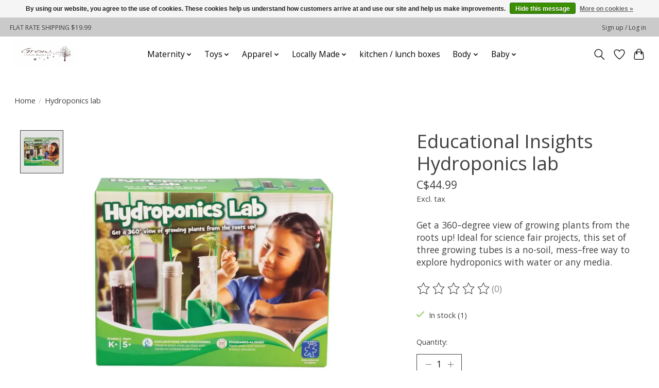

--- FILE ---
content_type: text/html;charset=utf-8
request_url: https://www.growfernie.com/hydroponics-lab.html
body_size: 15100
content:
<!DOCTYPE html>
<html lang="us">
  <head>
    <meta charset="utf-8"/>
<!-- [START] 'blocks/head.rain' -->
<!--

  (c) 2008-2026 Lightspeed Netherlands B.V.
  http://www.lightspeedhq.com
  Generated: 18-01-2026 @ 14:50:23

-->
<link rel="canonical" href="https://www.growfernie.com/hydroponics-lab.html"/>
<link rel="alternate" href="https://www.growfernie.com/index.rss" type="application/rss+xml" title="New products"/>
<link href="https://cdn.shoplightspeed.com/assets/cookielaw.css?2025-02-20" rel="stylesheet" type="text/css"/>
<meta name="robots" content="noodp,noydir"/>
<link href="https://plus.google.com/+GrowChildrensBoutiqueLtdFernie" rel="publisher"/>
<meta name="google-site-verification" content="dqdHgBFk4nt0fh6gnQV2ec4SD2oxgnY2hX3ED0dIXHQ"/>
<meta property="og:url" content="https://www.growfernie.com/hydroponics-lab.html?source=facebook"/>
<meta property="og:site_name" content="Grow Children&#039;s Boutique Ltd."/>
<meta property="og:title" content="Educational Insights, Hydroponics lab"/>
<meta property="og:description" content="Get a 360–degree view of growing plants from the roots up! Ideal for science fair projects, this set of three growing tubes is a no-soil, mess–free way to e"/>
<meta property="og:image" content="https://cdn.shoplightspeed.com/shops/609958/files/58182414/educational-insights-hydroponics-lab.jpg"/>
<script src="https://www.powr.io/powr.js?external-type=lightspeed"></script>
<script>
<!-- Facebook Pixel Code -->
<script>
!function(f,b,e,v,n,t,s)
{if(f.fbq)return;n=f.fbq=function(){n.callMethod?
n.callMethod.apply(n,arguments):n.queue.push(arguments)};
if(!f._fbq)f._fbq=n;n.push=n;n.loaded=!0;n.version='2.0';
n.queue=[];t=b.createElement(e);t.async=!0;
t.src=v;s=b.getElementsByTagName(e)[0];
s.parentNode.insertBefore(t,s)}(window, document,'script',
'https://connect.facebook.net/en_US/fbevents.js');
fbq('init', '5472100356137050');
fbq('track', 'PageView');
</script>
<noscript><img height="1" width="1" style="display:none"
src="https://www.facebook.com/tr?id=5472100356137050&ev=PageView&noscript=1"
/></noscript>
<!-- End Facebook Pixel Code -->
</script>
<!--[if lt IE 9]>
<script src="https://cdn.shoplightspeed.com/assets/html5shiv.js?2025-02-20"></script>
<![endif]-->
<!-- [END] 'blocks/head.rain' -->
    
    
    <title>Educational Insights, Hydroponics lab - Grow Children&#039;s Boutique Ltd.</title>
    <meta name="description" content="Get a 360–degree view of growing plants from the roots up! Ideal for science fair projects, this set of three growing tubes is a no-soil, mess–free way to e" />
    <meta name="keywords" content="Educational, Insights, Hydroponics, lab, baby boutique near me, children&#039;s boutique near me, children&#039;s store, boutique baby gifts, toys games for kids, toys online shopping, toy stores near me now, puppet store near me, natural toys, cool wooden toy" />
    <meta http-equiv="X-UA-Compatible" content="IE=edge">
    <meta name="viewport" content="width=device-width, initial-scale=1">
    <meta name="apple-mobile-web-app-capable" content="yes">
    <meta name="apple-mobile-web-app-status-bar-style" content="black">
    
    <script>document.getElementsByTagName("html")[0].className += " js";</script>

    <link rel="shortcut icon" href="https://cdn.shoplightspeed.com/shops/609958/themes/13296/assets/favicon.png?2025122720080120210104183204" type="image/x-icon" />
    <link href='//fonts.googleapis.com/css?family=Open%20Sans:400,300,600&display=swap' rel='stylesheet' type='text/css'>
    <link href='//fonts.googleapis.com/css?family=Open%20Sans:400,300,600&display=swap' rel='stylesheet' type='text/css'>
    <link rel="stylesheet" href="https://cdn.shoplightspeed.com/assets/gui-2-0.css?2025-02-20" />
    <link rel="stylesheet" href="https://cdn.shoplightspeed.com/assets/gui-responsive-2-0.css?2025-02-20" />
    <link id="lightspeedframe" rel="stylesheet" href="https://cdn.shoplightspeed.com/shops/609958/themes/13296/assets/style.css?2025122720080120210104183204" />
    <!-- browsers not supporting CSS variables -->
    <script>
      if(!('CSS' in window) || !CSS.supports('color', 'var(--color-var)')) {var cfStyle = document.getElementById('lightspeedframe');if(cfStyle) {var href = cfStyle.getAttribute('href');href = href.replace('style.css', 'style-fallback.css');cfStyle.setAttribute('href', href);}}
    </script>
    <link rel="stylesheet" href="https://cdn.shoplightspeed.com/shops/609958/themes/13296/assets/settings.css?2025122720080120210104183204" />
    <link rel="stylesheet" href="https://cdn.shoplightspeed.com/shops/609958/themes/13296/assets/custom.css?2025122720080120210104183204" />

    <script src="https://cdn.shoplightspeed.com/assets/jquery-3-7-1.js?2025-02-20"></script>
    <script src="https://cdn.shoplightspeed.com/assets/jquery-ui-1-14-1.js?2025-02-20"></script>

  </head>
  <body>
    
          <header class="main-header main-header--mobile js-main-header position-relative">
  <div class="main-header__top-section">
    <div class="main-header__nav-grid justify-between@md container max-width-lg text-xs padding-y-xxs">
      <div>FLAT RATE SHIPPING $19.99</div>
      <ul class="main-header__list flex-grow flex-basis-0 justify-end@md display@md">        
                
                        <li class="main-header__item"><a href="https://www.growfernie.com/account/" class="main-header__link" title="My account">Sign up / Log in</a></li>
      </ul>
    </div>
  </div>
  <div class="main-header__mobile-content container max-width-lg">
          <a href="https://www.growfernie.com/" class="main-header__logo" title="Grow Children&#039;s Boutique">
        <img src="https://cdn.shoplightspeed.com/shops/609958/themes/13296/v/440604/assets/logo.png?20220131233339" alt="Grow Children&#039;s Boutique">
              </a>
        
    <div class="flex items-center">
            <a href="https://www.growfernie.com/account/wishlist/" class="main-header__mobile-btn js-tab-focus">
        <svg class="icon" viewBox="0 0 24 25" fill="none"><title>Go to wishlist</title><path d="M11.3785 4.50387L12 5.42378L12.6215 4.50387C13.6598 2.96698 15.4376 1.94995 17.4545 1.94995C20.65 1.94995 23.232 4.49701 23.25 7.6084C23.2496 8.53335 22.927 9.71432 22.3056 11.056C21.689 12.3875 20.8022 13.8258 19.7333 15.249C17.6019 18.0872 14.7978 20.798 12.0932 22.4477L12 22.488L11.9068 22.4477C9.20215 20.798 6.3981 18.0872 4.26667 15.249C3.1978 13.8258 2.31101 12.3875 1.69437 11.056C1.07303 9.71436 0.750466 8.53342 0.75 7.60848C0.767924 4.49706 3.34993 1.94995 6.54545 1.94995C8.56242 1.94995 10.3402 2.96698 11.3785 4.50387Z" stroke="currentColor" stroke-width="1.5" fill="none"/></svg>
        <span class="sr-only">Wish List</span>
      </a>
            <button class="reset main-header__mobile-btn js-tab-focus" aria-controls="cartDrawer">
        <svg class="icon" viewBox="0 0 24 25" fill="none"><title>Toggle cart</title><path d="M2.90171 9.65153C3.0797 8.00106 4.47293 6.75 6.13297 6.75H17.867C19.527 6.75 20.9203 8.00105 21.0982 9.65153L22.1767 19.6515C22.3839 21.5732 20.8783 23.25 18.9454 23.25H5.05454C3.1217 23.25 1.61603 21.5732 1.82328 19.6515L2.90171 9.65153Z" stroke="currentColor" stroke-width="1.5" fill="none"/>
        <path d="M7.19995 9.6001V5.7001C7.19995 2.88345 9.4833 0.600098 12.3 0.600098C15.1166 0.600098 17.4 2.88345 17.4 5.7001V9.6001" stroke="currentColor" stroke-width="1.5" fill="none"/>
        <circle cx="7.19996" cy="10.2001" r="1.8" fill="currentColor"/>
        <ellipse cx="17.4" cy="10.2001" rx="1.8" ry="1.8" fill="currentColor"/></svg>
        <span class="sr-only">Cart</span>
              </button>

      <button class="reset anim-menu-btn js-anim-menu-btn main-header__nav-control js-tab-focus" aria-label="Toggle menu">
        <i class="anim-menu-btn__icon anim-menu-btn__icon--close" aria-hidden="true"></i>
      </button>
    </div>
  </div>

  <div class="main-header__nav" role="navigation">
    <div class="main-header__nav-grid justify-between@md container max-width-lg">
      <div class="main-header__nav-logo-wrapper flex-shrink-0">
        
                  <a href="https://www.growfernie.com/" class="main-header__logo" title="Grow Children&#039;s Boutique">
            <img src="https://cdn.shoplightspeed.com/shops/609958/themes/13296/v/440604/assets/logo.png?20220131233339" alt="Grow Children&#039;s Boutique">
                      </a>
              </div>
      
      <form action="https://www.growfernie.com/search/" method="get" role="search" class="padding-y-md hide@md">
        <label class="sr-only" for="searchInputMobile">Search</label>
        <input class="header-v3__nav-form-control form-control width-100%" value="" autocomplete="off" type="search" name="q" id="searchInputMobile" placeholder="Search...">
      </form>

      <ul class="main-header__list flex-grow flex-basis-0 flex-wrap justify-center@md">
        
        
                <li class="main-header__item js-main-nav__item">
          <a class="main-header__link js-main-nav__control" href="https://www.growfernie.com/maternity/">
            <span>Maternity</span>            <svg class="main-header__dropdown-icon icon" viewBox="0 0 16 16"><polygon fill="currentColor" points="8,11.4 2.6,6 4,4.6 8,8.6 12,4.6 13.4,6 "></polygon></svg>                        <i class="main-header__arrow-icon" aria-hidden="true">
              <svg class="icon" viewBox="0 0 16 16">
                <g class="icon__group" fill="none" stroke="currentColor" stroke-linecap="square" stroke-miterlimit="10" stroke-width="2">
                  <path d="M2 2l12 12" />
                  <path d="M14 2L2 14" />
                </g>
              </svg>
            </i>
                        
          </a>
                    <ul class="main-header__dropdown">
            <li class="main-header__dropdown-item"><a href="https://www.growfernie.com/maternity/" class="main-header__dropdown-link hide@md">All Maternity</a></li>
                        <li class="main-header__dropdown-item">
              <a class="main-header__dropdown-link" href="https://www.growfernie.com/maternity/nursing-bras/">
                Nursing Bras
                                              </a>

                          </li>
                        <li class="main-header__dropdown-item">
              <a class="main-header__dropdown-link" href="https://www.growfernie.com/maternity/nursing-tanks/">
                Nursing Tanks
                                              </a>

                          </li>
                      </ul>
                  </li>
                <li class="main-header__item js-main-nav__item">
          <a class="main-header__link js-main-nav__control" href="https://www.growfernie.com/toys/">
            <span>Toys</span>            <svg class="main-header__dropdown-icon icon" viewBox="0 0 16 16"><polygon fill="currentColor" points="8,11.4 2.6,6 4,4.6 8,8.6 12,4.6 13.4,6 "></polygon></svg>                        <i class="main-header__arrow-icon" aria-hidden="true">
              <svg class="icon" viewBox="0 0 16 16">
                <g class="icon__group" fill="none" stroke="currentColor" stroke-linecap="square" stroke-miterlimit="10" stroke-width="2">
                  <path d="M2 2l12 12" />
                  <path d="M14 2L2 14" />
                </g>
              </svg>
            </i>
                        
          </a>
                    <ul class="main-header__dropdown">
            <li class="main-header__dropdown-item"><a href="https://www.growfernie.com/toys/" class="main-header__dropdown-link hide@md">All Toys</a></li>
                        <li class="main-header__dropdown-item js-main-nav__item position-relative">
              <a class="main-header__dropdown-link js-main-nav__control flex justify-between " href="https://www.growfernie.com/toys/outdoor-fun/">
                Outdoor Fun
                <svg class="dropdown__desktop-icon icon" aria-hidden="true" viewBox="0 0 12 12"><polyline stroke-width="1" stroke="currentColor" fill="none" stroke-linecap="round" stroke-linejoin="round" points="3.5 0.5 9.5 6 3.5 11.5"></polyline></svg>                                <i class="main-header__arrow-icon" aria-hidden="true">
                  <svg class="icon" viewBox="0 0 16 16">
                    <g class="icon__group" fill="none" stroke="currentColor" stroke-linecap="square" stroke-miterlimit="10" stroke-width="2">
                      <path d="M2 2l12 12" />
                      <path d="M14 2L2 14" />
                    </g>
                  </svg>
                </i>
                              </a>

                            <ul class="main-header__dropdown">
                <li><a href="https://www.growfernie.com/toys/outdoor-fun/" class="main-header__dropdown-link hide@md">All Outdoor Fun</a></li>
                                <li><a class="main-header__dropdown-link" href="https://www.growfernie.com/toys/outdoor-fun/hiking-biking-camping/">Hiking, Biking &amp; Camping.</a></li>
                              </ul>
                          </li>
                        <li class="main-header__dropdown-item">
              <a class="main-header__dropdown-link" href="https://www.growfernie.com/toys/indoor-fun/">
                Indoor Fun
                                              </a>

                          </li>
                        <li class="main-header__dropdown-item">
              <a class="main-header__dropdown-link" href="https://www.growfernie.com/toys/pokemon/">
                Pokemon
                                              </a>

                          </li>
                        <li class="main-header__dropdown-item js-main-nav__item position-relative">
              <a class="main-header__dropdown-link js-main-nav__control flex justify-between " href="https://www.growfernie.com/toys/seasonal-holiday-fun/">
                Seasonal Holiday Fun
                <svg class="dropdown__desktop-icon icon" aria-hidden="true" viewBox="0 0 12 12"><polyline stroke-width="1" stroke="currentColor" fill="none" stroke-linecap="round" stroke-linejoin="round" points="3.5 0.5 9.5 6 3.5 11.5"></polyline></svg>                                <i class="main-header__arrow-icon" aria-hidden="true">
                  <svg class="icon" viewBox="0 0 16 16">
                    <g class="icon__group" fill="none" stroke="currentColor" stroke-linecap="square" stroke-miterlimit="10" stroke-width="2">
                      <path d="M2 2l12 12" />
                      <path d="M14 2L2 14" />
                    </g>
                  </svg>
                </i>
                              </a>

                            <ul class="main-header__dropdown">
                <li><a href="https://www.growfernie.com/toys/seasonal-holiday-fun/" class="main-header__dropdown-link hide@md">All Seasonal Holiday Fun</a></li>
                                <li><a class="main-header__dropdown-link" href="https://www.growfernie.com/toys/seasonal-holiday-fun/easter/">Easter</a></li>
                                <li><a class="main-header__dropdown-link" href="https://www.growfernie.com/toys/seasonal-holiday-fun/christmas/">Christmas</a></li>
                                <li><a class="main-header__dropdown-link" href="https://www.growfernie.com/toys/seasonal-holiday-fun/halloween/">Halloween</a></li>
                              </ul>
                          </li>
                        <li class="main-header__dropdown-item">
              <a class="main-header__dropdown-link" href="https://www.growfernie.com/toys/furniture/">
                Furniture
                                              </a>

                          </li>
                        <li class="main-header__dropdown-item js-main-nav__item position-relative">
              <a class="main-header__dropdown-link js-main-nav__control flex justify-between " href="https://www.growfernie.com/toys/people-and-vehicles/">
                People and Vehicles
                <svg class="dropdown__desktop-icon icon" aria-hidden="true" viewBox="0 0 12 12"><polyline stroke-width="1" stroke="currentColor" fill="none" stroke-linecap="round" stroke-linejoin="round" points="3.5 0.5 9.5 6 3.5 11.5"></polyline></svg>                                <i class="main-header__arrow-icon" aria-hidden="true">
                  <svg class="icon" viewBox="0 0 16 16">
                    <g class="icon__group" fill="none" stroke="currentColor" stroke-linecap="square" stroke-miterlimit="10" stroke-width="2">
                      <path d="M2 2l12 12" />
                      <path d="M14 2L2 14" />
                    </g>
                  </svg>
                </i>
                              </a>

                            <ul class="main-header__dropdown">
                <li><a href="https://www.growfernie.com/toys/people-and-vehicles/" class="main-header__dropdown-link hide@md">All People and Vehicles</a></li>
                                <li><a class="main-header__dropdown-link" href="https://www.growfernie.com/toys/people-and-vehicles/eldrador/">Eldrador</a></li>
                                <li><a class="main-header__dropdown-link" href="https://www.growfernie.com/toys/people-and-vehicles/marvel/">Marvel</a></li>
                                <li><a class="main-header__dropdown-link" href="https://www.growfernie.com/toys/people-and-vehicles/dc-comics/">DC Comics</a></li>
                                <li><a class="main-header__dropdown-link" href="https://www.growfernie.com/toys/people-and-vehicles/nhl/">NHL</a></li>
                              </ul>
                          </li>
                        <li class="main-header__dropdown-item">
              <a class="main-header__dropdown-link" href="https://www.growfernie.com/toys/science/">
                Science
                                              </a>

                          </li>
                        <li class="main-header__dropdown-item">
              <a class="main-header__dropdown-link" href="https://www.growfernie.com/toys/building-blocks/">
                Building Blocks
                                              </a>

                          </li>
                        <li class="main-header__dropdown-item js-main-nav__item position-relative">
              <a class="main-header__dropdown-link js-main-nav__control flex justify-between " href="https://www.growfernie.com/toys/dressup/">
                Dressup
                <svg class="dropdown__desktop-icon icon" aria-hidden="true" viewBox="0 0 12 12"><polyline stroke-width="1" stroke="currentColor" fill="none" stroke-linecap="round" stroke-linejoin="round" points="3.5 0.5 9.5 6 3.5 11.5"></polyline></svg>                                <i class="main-header__arrow-icon" aria-hidden="true">
                  <svg class="icon" viewBox="0 0 16 16">
                    <g class="icon__group" fill="none" stroke="currentColor" stroke-linecap="square" stroke-miterlimit="10" stroke-width="2">
                      <path d="M2 2l12 12" />
                      <path d="M14 2L2 14" />
                    </g>
                  </svg>
                </i>
                              </a>

                            <ul class="main-header__dropdown">
                <li><a href="https://www.growfernie.com/toys/dressup/" class="main-header__dropdown-link hide@md">All Dressup</a></li>
                                <li><a class="main-header__dropdown-link" href="https://www.growfernie.com/toys/dressup/face-paint/">Face paint</a></li>
                                <li><a class="main-header__dropdown-link" href="https://www.growfernie.com/toys/dressup/make-up/">Make Up</a></li>
                              </ul>
                          </li>
                        <li class="main-header__dropdown-item js-main-nav__item position-relative">
              <a class="main-header__dropdown-link js-main-nav__control flex justify-between " href="https://www.growfernie.com/toys/animals-and-dinosaurs/">
                Animals and Dinosaurs
                <svg class="dropdown__desktop-icon icon" aria-hidden="true" viewBox="0 0 12 12"><polyline stroke-width="1" stroke="currentColor" fill="none" stroke-linecap="round" stroke-linejoin="round" points="3.5 0.5 9.5 6 3.5 11.5"></polyline></svg>                                <i class="main-header__arrow-icon" aria-hidden="true">
                  <svg class="icon" viewBox="0 0 16 16">
                    <g class="icon__group" fill="none" stroke="currentColor" stroke-linecap="square" stroke-miterlimit="10" stroke-width="2">
                      <path d="M2 2l12 12" />
                      <path d="M14 2L2 14" />
                    </g>
                  </svg>
                </i>
                              </a>

                            <ul class="main-header__dropdown">
                <li><a href="https://www.growfernie.com/toys/animals-and-dinosaurs/" class="main-header__dropdown-link hide@md">All Animals and Dinosaurs</a></li>
                                <li><a class="main-header__dropdown-link" href="https://www.growfernie.com/toys/animals-and-dinosaurs/wild-life/">Wild Life</a></li>
                                <li><a class="main-header__dropdown-link" href="https://www.growfernie.com/toys/animals-and-dinosaurs/farm-life/">Farm Life</a></li>
                                <li><a class="main-header__dropdown-link" href="https://www.growfernie.com/toys/animals-and-dinosaurs/horse-club/">Horse Club</a></li>
                                <li><a class="main-header__dropdown-link" href="https://www.growfernie.com/toys/animals-and-dinosaurs/bayala/">Bayala</a></li>
                                <li><a class="main-header__dropdown-link" href="https://www.growfernie.com/toys/animals-and-dinosaurs/dinosaurs/">Dinosaurs</a></li>
                              </ul>
                          </li>
                        <li class="main-header__dropdown-item">
              <a class="main-header__dropdown-link" href="https://www.growfernie.com/toys/puppets/">
                Puppets
                                              </a>

                          </li>
                        <li class="main-header__dropdown-item">
              <a class="main-header__dropdown-link" href="https://www.growfernie.com/toys/kitchen-house-play/">
                Kitchen/House Play
                                              </a>

                          </li>
                        <li class="main-header__dropdown-item">
              <a class="main-header__dropdown-link" href="https://www.growfernie.com/toys/cars-trucks/">
                Cars/Trucks
                                              </a>

                          </li>
                        <li class="main-header__dropdown-item">
              <a class="main-header__dropdown-link" href="https://www.growfernie.com/toys/dolls-playsets/">
                Dolls &amp; Playsets
                                              </a>

                          </li>
                        <li class="main-header__dropdown-item">
              <a class="main-header__dropdown-link" href="https://www.growfernie.com/toys/puzzles/">
                Puzzles
                                              </a>

                          </li>
                        <li class="main-header__dropdown-item">
              <a class="main-header__dropdown-link" href="https://www.growfernie.com/toys/soft-plush-toys/">
                Soft/Plush Toys
                                              </a>

                          </li>
                        <li class="main-header__dropdown-item">
              <a class="main-header__dropdown-link" href="https://www.growfernie.com/toys/trains-railway/">
                Trains/Railway
                                              </a>

                          </li>
                        <li class="main-header__dropdown-item">
              <a class="main-header__dropdown-link" href="https://www.growfernie.com/toys/activity-play/">
                Activity Play
                                              </a>

                          </li>
                        <li class="main-header__dropdown-item">
              <a class="main-header__dropdown-link" href="https://www.growfernie.com/toys/books/">
                Books
                                              </a>

                          </li>
                        <li class="main-header__dropdown-item">
              <a class="main-header__dropdown-link" href="https://www.growfernie.com/toys/ride-on-toys/">
                Ride On Toys
                                              </a>

                          </li>
                        <li class="main-header__dropdown-item">
              <a class="main-header__dropdown-link" href="https://www.growfernie.com/toys/crafts-art-supplies/">
                Crafts &amp; Art Supplies
                                              </a>

                          </li>
                        <li class="main-header__dropdown-item">
              <a class="main-header__dropdown-link" href="https://www.growfernie.com/toys/sand-toys/">
                Sand Toys
                                              </a>

                          </li>
                        <li class="main-header__dropdown-item">
              <a class="main-header__dropdown-link" href="https://www.growfernie.com/toys/music/">
                Music
                                              </a>

                          </li>
                        <li class="main-header__dropdown-item">
              <a class="main-header__dropdown-link" href="https://www.growfernie.com/toys/gardening/">
                Gardening
                                              </a>

                          </li>
                        <li class="main-header__dropdown-item">
              <a class="main-header__dropdown-link" href="https://www.growfernie.com/toys/games/">
                Games
                                              </a>

                          </li>
                        <li class="main-header__dropdown-item">
              <a class="main-header__dropdown-link" href="https://www.growfernie.com/toys/building-sets/">
                Building Sets
                                              </a>

                          </li>
                        <li class="main-header__dropdown-item">
              <a class="main-header__dropdown-link" href="https://www.growfernie.com/toys/educational-toys/">
                Educational Toys
                                              </a>

                          </li>
                        <li class="main-header__dropdown-item">
              <a class="main-header__dropdown-link" href="https://www.growfernie.com/toys/lego/">
                LEGO
                                              </a>

                          </li>
                        <li class="main-header__dropdown-item">
              <a class="main-header__dropdown-link" href="https://www.growfernie.com/toys/playmobil-4205748/">
                Playmobil
                                              </a>

                          </li>
                      </ul>
                  </li>
                <li class="main-header__item js-main-nav__item">
          <a class="main-header__link js-main-nav__control" href="https://www.growfernie.com/apparel/">
            <span>Apparel</span>            <svg class="main-header__dropdown-icon icon" viewBox="0 0 16 16"><polygon fill="currentColor" points="8,11.4 2.6,6 4,4.6 8,8.6 12,4.6 13.4,6 "></polygon></svg>                        <i class="main-header__arrow-icon" aria-hidden="true">
              <svg class="icon" viewBox="0 0 16 16">
                <g class="icon__group" fill="none" stroke="currentColor" stroke-linecap="square" stroke-miterlimit="10" stroke-width="2">
                  <path d="M2 2l12 12" />
                  <path d="M14 2L2 14" />
                </g>
              </svg>
            </i>
                        
          </a>
                    <ul class="main-header__dropdown">
            <li class="main-header__dropdown-item"><a href="https://www.growfernie.com/apparel/" class="main-header__dropdown-link hide@md">All Apparel</a></li>
                        <li class="main-header__dropdown-item">
              <a class="main-header__dropdown-link" href="https://www.growfernie.com/apparel/backpacks/">
                Backpacks
                                              </a>

                          </li>
                        <li class="main-header__dropdown-item">
              <a class="main-header__dropdown-link" href="https://www.growfernie.com/apparel/sunglasses/">
                Sunglasses
                                              </a>

                          </li>
                        <li class="main-header__dropdown-item">
              <a class="main-header__dropdown-link" href="https://www.growfernie.com/apparel/rain-gear/">
                Rain Gear
                                              </a>

                          </li>
                        <li class="main-header__dropdown-item js-main-nav__item position-relative">
              <a class="main-header__dropdown-link js-main-nav__control flex justify-between " href="https://www.growfernie.com/apparel/winter-gear/">
                Winter Gear
                <svg class="dropdown__desktop-icon icon" aria-hidden="true" viewBox="0 0 12 12"><polyline stroke-width="1" stroke="currentColor" fill="none" stroke-linecap="round" stroke-linejoin="round" points="3.5 0.5 9.5 6 3.5 11.5"></polyline></svg>                                <i class="main-header__arrow-icon" aria-hidden="true">
                  <svg class="icon" viewBox="0 0 16 16">
                    <g class="icon__group" fill="none" stroke="currentColor" stroke-linecap="square" stroke-miterlimit="10" stroke-width="2">
                      <path d="M2 2l12 12" />
                      <path d="M14 2L2 14" />
                    </g>
                  </svg>
                </i>
                              </a>

                            <ul class="main-header__dropdown">
                <li><a href="https://www.growfernie.com/apparel/winter-gear/" class="main-header__dropdown-link hide@md">All Winter Gear</a></li>
                                <li><a class="main-header__dropdown-link" href="https://www.growfernie.com/apparel/winter-gear/winter-boots/">Winter Boots</a></li>
                                <li><a class="main-header__dropdown-link" href="https://www.growfernie.com/apparel/winter-gear/winter-hats/">Winter Hats</a></li>
                                <li><a class="main-header__dropdown-link" href="https://www.growfernie.com/apparel/winter-gear/winter-jackets-suits/">Winter Jackets &amp; Suits</a></li>
                                <li><a class="main-header__dropdown-link" href="https://www.growfernie.com/apparel/winter-gear/winter-socks/">Winter Socks</a></li>
                                <li><a class="main-header__dropdown-link" href="https://www.growfernie.com/apparel/winter-gear/winter-mitts-gloves/">Winter Mitts &amp; Gloves</a></li>
                                <li><a class="main-header__dropdown-link" href="https://www.growfernie.com/apparel/winter-gear/winter-pants/">Winter Pants</a></li>
                                <li><a class="main-header__dropdown-link" href="https://www.growfernie.com/apparel/winter-gear/winter-neck-warmers/">Winter Neck Warmers</a></li>
                                <li><a class="main-header__dropdown-link" href="https://www.growfernie.com/apparel/winter-gear/winter-bunting/">Winter Bunting</a></li>
                                <li><a class="main-header__dropdown-link" href="https://www.growfernie.com/apparel/winter-gear/fleece/">Fleece</a></li>
                                <li><a class="main-header__dropdown-link" href="https://www.growfernie.com/apparel/winter-gear/base-layer/">Base Layer</a></li>
                              </ul>
                          </li>
                        <li class="main-header__dropdown-item js-main-nav__item position-relative">
              <a class="main-header__dropdown-link js-main-nav__control flex justify-between " href="https://www.growfernie.com/apparel/summer-gear/">
                Summer Gear
                <svg class="dropdown__desktop-icon icon" aria-hidden="true" viewBox="0 0 12 12"><polyline stroke-width="1" stroke="currentColor" fill="none" stroke-linecap="round" stroke-linejoin="round" points="3.5 0.5 9.5 6 3.5 11.5"></polyline></svg>                                <i class="main-header__arrow-icon" aria-hidden="true">
                  <svg class="icon" viewBox="0 0 16 16">
                    <g class="icon__group" fill="none" stroke="currentColor" stroke-linecap="square" stroke-miterlimit="10" stroke-width="2">
                      <path d="M2 2l12 12" />
                      <path d="M14 2L2 14" />
                    </g>
                  </svg>
                </i>
                              </a>

                            <ul class="main-header__dropdown">
                <li><a href="https://www.growfernie.com/apparel/summer-gear/" class="main-header__dropdown-link hide@md">All Summer Gear</a></li>
                                <li><a class="main-header__dropdown-link" href="https://www.growfernie.com/apparel/summer-gear/swimmers/">Swimmers</a></li>
                                <li><a class="main-header__dropdown-link" href="https://www.growfernie.com/apparel/summer-gear/hikers/">Hikers</a></li>
                                <li><a class="main-header__dropdown-link" href="https://www.growfernie.com/apparel/summer-gear/hats/">Hats</a></li>
                                <li><a class="main-header__dropdown-link" href="https://www.growfernie.com/apparel/summer-gear/shoes/">Shoes</a></li>
                              </ul>
                          </li>
                      </ul>
                  </li>
                <li class="main-header__item js-main-nav__item">
          <a class="main-header__link js-main-nav__control" href="https://www.growfernie.com/locally-made/">
            <span>Locally Made</span>            <svg class="main-header__dropdown-icon icon" viewBox="0 0 16 16"><polygon fill="currentColor" points="8,11.4 2.6,6 4,4.6 8,8.6 12,4.6 13.4,6 "></polygon></svg>                        <i class="main-header__arrow-icon" aria-hidden="true">
              <svg class="icon" viewBox="0 0 16 16">
                <g class="icon__group" fill="none" stroke="currentColor" stroke-linecap="square" stroke-miterlimit="10" stroke-width="2">
                  <path d="M2 2l12 12" />
                  <path d="M14 2L2 14" />
                </g>
              </svg>
            </i>
                        
          </a>
                    <ul class="main-header__dropdown">
            <li class="main-header__dropdown-item"><a href="https://www.growfernie.com/locally-made/" class="main-header__dropdown-link hide@md">All Locally Made</a></li>
                        <li class="main-header__dropdown-item">
              <a class="main-header__dropdown-link" href="https://www.growfernie.com/locally-made/healing-hollow/">
                Healing Hollow
                                              </a>

                          </li>
                        <li class="main-header__dropdown-item">
              <a class="main-header__dropdown-link" href="https://www.growfernie.com/locally-made/eternal-roots/">
                Eternal Roots
                                              </a>

                          </li>
                      </ul>
                  </li>
                <li class="main-header__item">
          <a class="main-header__link" href="https://www.growfernie.com/kitchen-lunch-boxes/">
            kitchen / lunch boxes                                    
          </a>
                  </li>
                <li class="main-header__item js-main-nav__item">
          <a class="main-header__link js-main-nav__control" href="https://www.growfernie.com/body/">
            <span>Body</span>            <svg class="main-header__dropdown-icon icon" viewBox="0 0 16 16"><polygon fill="currentColor" points="8,11.4 2.6,6 4,4.6 8,8.6 12,4.6 13.4,6 "></polygon></svg>                        <i class="main-header__arrow-icon" aria-hidden="true">
              <svg class="icon" viewBox="0 0 16 16">
                <g class="icon__group" fill="none" stroke="currentColor" stroke-linecap="square" stroke-miterlimit="10" stroke-width="2">
                  <path d="M2 2l12 12" />
                  <path d="M14 2L2 14" />
                </g>
              </svg>
            </i>
                        
          </a>
                    <ul class="main-header__dropdown">
            <li class="main-header__dropdown-item"><a href="https://www.growfernie.com/body/" class="main-header__dropdown-link hide@md">All Body</a></li>
                        <li class="main-header__dropdown-item">
              <a class="main-header__dropdown-link" href="https://www.growfernie.com/body/bathroom-essentials/">
                Bathroom Essentials
                                              </a>

                          </li>
                        <li class="main-header__dropdown-item">
              <a class="main-header__dropdown-link" href="https://www.growfernie.com/body/sunscreen/">
                Sunscreen
                                              </a>

                          </li>
                        <li class="main-header__dropdown-item">
              <a class="main-header__dropdown-link" href="https://www.growfernie.com/body/essential-oils/">
                Essential Oils
                                              </a>

                          </li>
                      </ul>
                  </li>
                <li class="main-header__item js-main-nav__item">
          <a class="main-header__link js-main-nav__control" href="https://www.growfernie.com/baby/">
            <span>Baby</span>            <svg class="main-header__dropdown-icon icon" viewBox="0 0 16 16"><polygon fill="currentColor" points="8,11.4 2.6,6 4,4.6 8,8.6 12,4.6 13.4,6 "></polygon></svg>                        <i class="main-header__arrow-icon" aria-hidden="true">
              <svg class="icon" viewBox="0 0 16 16">
                <g class="icon__group" fill="none" stroke="currentColor" stroke-linecap="square" stroke-miterlimit="10" stroke-width="2">
                  <path d="M2 2l12 12" />
                  <path d="M14 2L2 14" />
                </g>
              </svg>
            </i>
                        
          </a>
                    <ul class="main-header__dropdown">
            <li class="main-header__dropdown-item"><a href="https://www.growfernie.com/baby/" class="main-header__dropdown-link hide@md">All Baby</a></li>
                        <li class="main-header__dropdown-item js-main-nav__item position-relative">
              <a class="main-header__dropdown-link js-main-nav__control flex justify-between " href="https://www.growfernie.com/baby/toys-keepsakes/">
                Toys &amp; Keepsakes
                <svg class="dropdown__desktop-icon icon" aria-hidden="true" viewBox="0 0 12 12"><polyline stroke-width="1" stroke="currentColor" fill="none" stroke-linecap="round" stroke-linejoin="round" points="3.5 0.5 9.5 6 3.5 11.5"></polyline></svg>                                <i class="main-header__arrow-icon" aria-hidden="true">
                  <svg class="icon" viewBox="0 0 16 16">
                    <g class="icon__group" fill="none" stroke="currentColor" stroke-linecap="square" stroke-miterlimit="10" stroke-width="2">
                      <path d="M2 2l12 12" />
                      <path d="M14 2L2 14" />
                    </g>
                  </svg>
                </i>
                              </a>

                            <ul class="main-header__dropdown">
                <li><a href="https://www.growfernie.com/baby/toys-keepsakes/" class="main-header__dropdown-link hide@md">All Toys &amp; Keepsakes</a></li>
                                <li><a class="main-header__dropdown-link" href="https://www.growfernie.com/baby/toys-keepsakes/keepsakes/">Keepsakes</a></li>
                                <li><a class="main-header__dropdown-link" href="https://www.growfernie.com/baby/toys-keepsakes/toys/">Toys</a></li>
                              </ul>
                          </li>
                        <li class="main-header__dropdown-item js-main-nav__item position-relative">
              <a class="main-header__dropdown-link js-main-nav__control flex justify-between " href="https://www.growfernie.com/baby/apparel/">
                Apparel
                <svg class="dropdown__desktop-icon icon" aria-hidden="true" viewBox="0 0 12 12"><polyline stroke-width="1" stroke="currentColor" fill="none" stroke-linecap="round" stroke-linejoin="round" points="3.5 0.5 9.5 6 3.5 11.5"></polyline></svg>                                <i class="main-header__arrow-icon" aria-hidden="true">
                  <svg class="icon" viewBox="0 0 16 16">
                    <g class="icon__group" fill="none" stroke="currentColor" stroke-linecap="square" stroke-miterlimit="10" stroke-width="2">
                      <path d="M2 2l12 12" />
                      <path d="M14 2L2 14" />
                    </g>
                  </svg>
                </i>
                              </a>

                            <ul class="main-header__dropdown">
                <li><a href="https://www.growfernie.com/baby/apparel/" class="main-header__dropdown-link hide@md">All Apparel</a></li>
                                <li><a class="main-header__dropdown-link" href="https://www.growfernie.com/baby/apparel/clothing/">Clothing</a></li>
                                <li><a class="main-header__dropdown-link" href="https://www.growfernie.com/baby/apparel/swim-sun/">Swim &amp; Sun</a></li>
                                <li><a class="main-header__dropdown-link" href="https://www.growfernie.com/baby/apparel/shoes/">Shoes</a></li>
                              </ul>
                          </li>
                        <li class="main-header__dropdown-item js-main-nav__item position-relative">
              <a class="main-header__dropdown-link js-main-nav__control flex justify-between " href="https://www.growfernie.com/baby/bath-potty/">
                Bath &amp; Potty
                <svg class="dropdown__desktop-icon icon" aria-hidden="true" viewBox="0 0 12 12"><polyline stroke-width="1" stroke="currentColor" fill="none" stroke-linecap="round" stroke-linejoin="round" points="3.5 0.5 9.5 6 3.5 11.5"></polyline></svg>                                <i class="main-header__arrow-icon" aria-hidden="true">
                  <svg class="icon" viewBox="0 0 16 16">
                    <g class="icon__group" fill="none" stroke="currentColor" stroke-linecap="square" stroke-miterlimit="10" stroke-width="2">
                      <path d="M2 2l12 12" />
                      <path d="M14 2L2 14" />
                    </g>
                  </svg>
                </i>
                              </a>

                            <ul class="main-header__dropdown">
                <li><a href="https://www.growfernie.com/baby/bath-potty/" class="main-header__dropdown-link hide@md">All Bath &amp; Potty</a></li>
                                <li><a class="main-header__dropdown-link" href="https://www.growfernie.com/baby/bath-potty/potty-training/">Potty Training</a></li>
                                <li><a class="main-header__dropdown-link" href="https://www.growfernie.com/baby/bath-potty/bath/">Bath</a></li>
                              </ul>
                          </li>
                        <li class="main-header__dropdown-item">
              <a class="main-header__dropdown-link" href="https://www.growfernie.com/baby/diapering/">
                Diapering
                                              </a>

                          </li>
                        <li class="main-header__dropdown-item js-main-nav__item position-relative">
              <a class="main-header__dropdown-link js-main-nav__control flex justify-between " href="https://www.growfernie.com/baby/feeding-teething/">
                Feeding &amp; Teething
                <svg class="dropdown__desktop-icon icon" aria-hidden="true" viewBox="0 0 12 12"><polyline stroke-width="1" stroke="currentColor" fill="none" stroke-linecap="round" stroke-linejoin="round" points="3.5 0.5 9.5 6 3.5 11.5"></polyline></svg>                                <i class="main-header__arrow-icon" aria-hidden="true">
                  <svg class="icon" viewBox="0 0 16 16">
                    <g class="icon__group" fill="none" stroke="currentColor" stroke-linecap="square" stroke-miterlimit="10" stroke-width="2">
                      <path d="M2 2l12 12" />
                      <path d="M14 2L2 14" />
                    </g>
                  </svg>
                </i>
                              </a>

                            <ul class="main-header__dropdown">
                <li><a href="https://www.growfernie.com/baby/feeding-teething/" class="main-header__dropdown-link hide@md">All Feeding &amp; Teething</a></li>
                                <li><a class="main-header__dropdown-link" href="https://www.growfernie.com/baby/feeding-teething/bottle-feeding/">Bottle Feeding</a></li>
                                <li><a class="main-header__dropdown-link" href="https://www.growfernie.com/baby/feeding-teething/breastfeeding/">Breastfeeding</a></li>
                                <li><a class="main-header__dropdown-link" href="https://www.growfernie.com/baby/feeding-teething/high-chairs-boosters/">High Chairs &amp; Boosters</a></li>
                                <li><a class="main-header__dropdown-link" href="https://www.growfernie.com/baby/feeding-teething/pacifiers-teethers/">Pacifiers &amp; Teethers</a></li>
                              </ul>
                          </li>
                        <li class="main-header__dropdown-item js-main-nav__item position-relative">
              <a class="main-header__dropdown-link js-main-nav__control flex justify-between " href="https://www.growfernie.com/baby/health-safety/">
                Health &amp; Safety
                <svg class="dropdown__desktop-icon icon" aria-hidden="true" viewBox="0 0 12 12"><polyline stroke-width="1" stroke="currentColor" fill="none" stroke-linecap="round" stroke-linejoin="round" points="3.5 0.5 9.5 6 3.5 11.5"></polyline></svg>                                <i class="main-header__arrow-icon" aria-hidden="true">
                  <svg class="icon" viewBox="0 0 16 16">
                    <g class="icon__group" fill="none" stroke="currentColor" stroke-linecap="square" stroke-miterlimit="10" stroke-width="2">
                      <path d="M2 2l12 12" />
                      <path d="M14 2L2 14" />
                    </g>
                  </svg>
                </i>
                              </a>

                            <ul class="main-header__dropdown">
                <li><a href="https://www.growfernie.com/baby/health-safety/" class="main-header__dropdown-link hide@md">All Health &amp; Safety</a></li>
                                <li><a class="main-header__dropdown-link" href="https://www.growfernie.com/baby/health-safety/night-lights/">Night Lights</a></li>
                                <li><a class="main-header__dropdown-link" href="https://www.growfernie.com/baby/health-safety/sleep-aids/">Sleep Aids</a></li>
                                <li><a class="main-header__dropdown-link" href="https://www.growfernie.com/baby/health-safety/sleep-sacks/">Sleep Sacks</a></li>
                                <li><a class="main-header__dropdown-link" href="https://www.growfernie.com/baby/health-safety/swaddle/">Swaddle</a></li>
                                <li><a class="main-header__dropdown-link" href="https://www.growfernie.com/baby/health-safety/monitors/">Monitors</a></li>
                                <li><a class="main-header__dropdown-link" href="https://www.growfernie.com/baby/health-safety/ear-protection/">Ear Protection</a></li>
                              </ul>
                          </li>
                        <li class="main-header__dropdown-item js-main-nav__item position-relative">
              <a class="main-header__dropdown-link js-main-nav__control flex justify-between " href="https://www.growfernie.com/baby/gear/">
                Gear
                <svg class="dropdown__desktop-icon icon" aria-hidden="true" viewBox="0 0 12 12"><polyline stroke-width="1" stroke="currentColor" fill="none" stroke-linecap="round" stroke-linejoin="round" points="3.5 0.5 9.5 6 3.5 11.5"></polyline></svg>                                <i class="main-header__arrow-icon" aria-hidden="true">
                  <svg class="icon" viewBox="0 0 16 16">
                    <g class="icon__group" fill="none" stroke="currentColor" stroke-linecap="square" stroke-miterlimit="10" stroke-width="2">
                      <path d="M2 2l12 12" />
                      <path d="M14 2L2 14" />
                    </g>
                  </svg>
                </i>
                              </a>

                            <ul class="main-header__dropdown">
                <li><a href="https://www.growfernie.com/baby/gear/" class="main-header__dropdown-link hide@md">All Gear</a></li>
                                <li><a class="main-header__dropdown-link" href="https://www.growfernie.com/baby/gear/carriers/">Carriers</a></li>
                                <li><a class="main-header__dropdown-link" href="https://www.growfernie.com/baby/gear/diaper-bags/">Diaper Bags</a></li>
                              </ul>
                          </li>
                        <li class="main-header__dropdown-item js-main-nav__item position-relative">
              <a class="main-header__dropdown-link js-main-nav__control flex justify-between " href="https://www.growfernie.com/baby/decor/">
                Decor
                <svg class="dropdown__desktop-icon icon" aria-hidden="true" viewBox="0 0 12 12"><polyline stroke-width="1" stroke="currentColor" fill="none" stroke-linecap="round" stroke-linejoin="round" points="3.5 0.5 9.5 6 3.5 11.5"></polyline></svg>                                <i class="main-header__arrow-icon" aria-hidden="true">
                  <svg class="icon" viewBox="0 0 16 16">
                    <g class="icon__group" fill="none" stroke="currentColor" stroke-linecap="square" stroke-miterlimit="10" stroke-width="2">
                      <path d="M2 2l12 12" />
                      <path d="M14 2L2 14" />
                    </g>
                  </svg>
                </i>
                              </a>

                            <ul class="main-header__dropdown">
                <li><a href="https://www.growfernie.com/baby/decor/" class="main-header__dropdown-link hide@md">All Decor</a></li>
                                <li><a class="main-header__dropdown-link" href="https://www.growfernie.com/baby/decor/bedding/">Bedding</a></li>
                              </ul>
                          </li>
                      </ul>
                  </li>
        
        
        
        
                
        <li class="main-header__item hide@md">
          <ul class="main-header__list main-header__list--mobile-items">        
            
                                    <li class="main-header__item"><a href="https://www.growfernie.com/account/" class="main-header__link" title="My account">Sign up / Log in</a></li>
          </ul>
        </li>
        
      </ul>

      <ul class="main-header__list flex-shrink-0 justify-end@md display@md">
        <li class="main-header__item">
          
          <button class="reset switch-icon main-header__link main-header__link--icon js-toggle-search js-switch-icon js-tab-focus" aria-label="Toggle icon">
            <svg class="icon switch-icon__icon--a" viewBox="0 0 24 25"><title>Toggle search</title><path fill-rule="evenodd" clip-rule="evenodd" d="M17.6032 9.55171C17.6032 13.6671 14.267 17.0033 10.1516 17.0033C6.03621 17.0033 2.70001 13.6671 2.70001 9.55171C2.70001 5.4363 6.03621 2.1001 10.1516 2.1001C14.267 2.1001 17.6032 5.4363 17.6032 9.55171ZM15.2499 16.9106C13.8031 17.9148 12.0461 18.5033 10.1516 18.5033C5.20779 18.5033 1.20001 14.4955 1.20001 9.55171C1.20001 4.60787 5.20779 0.600098 10.1516 0.600098C15.0955 0.600098 19.1032 4.60787 19.1032 9.55171C19.1032 12.0591 18.0724 14.3257 16.4113 15.9507L23.2916 22.8311C23.5845 23.1239 23.5845 23.5988 23.2916 23.8917C22.9987 24.1846 22.5239 24.1846 22.231 23.8917L15.2499 16.9106Z" fill="currentColor"/></svg>

            <svg class="icon switch-icon__icon--b" viewBox="0 0 32 32"><title>Toggle search</title><g fill="none" stroke="currentColor" stroke-miterlimit="10" stroke-linecap="round" stroke-linejoin="round" stroke-width="2"><line x1="27" y1="5" x2="5" y2="27"></line><line x1="27" y1="27" x2="5" y2="5"></line></g></svg>
          </button>

        </li>
                <li class="main-header__item">
          <a href="https://www.growfernie.com/account/wishlist/" class="main-header__link main-header__link--icon">
            <svg class="icon" viewBox="0 0 24 25" fill="none"><title>Go to wishlist</title><path d="M11.3785 4.50387L12 5.42378L12.6215 4.50387C13.6598 2.96698 15.4376 1.94995 17.4545 1.94995C20.65 1.94995 23.232 4.49701 23.25 7.6084C23.2496 8.53335 22.927 9.71432 22.3056 11.056C21.689 12.3875 20.8022 13.8258 19.7333 15.249C17.6019 18.0872 14.7978 20.798 12.0932 22.4477L12 22.488L11.9068 22.4477C9.20215 20.798 6.3981 18.0872 4.26667 15.249C3.1978 13.8258 2.31101 12.3875 1.69437 11.056C1.07303 9.71436 0.750466 8.53342 0.75 7.60848C0.767924 4.49706 3.34993 1.94995 6.54545 1.94995C8.56242 1.94995 10.3402 2.96698 11.3785 4.50387Z" stroke="currentColor" stroke-width="1.5" fill="none"/></svg>
            <span class="sr-only">Wish List</span>
          </a>
        </li>
                <li class="main-header__item">
          <a href="#0" class="main-header__link main-header__link--icon" aria-controls="cartDrawer">
            <svg class="icon" viewBox="0 0 24 25" fill="none"><title>Toggle cart</title><path d="M2.90171 9.65153C3.0797 8.00106 4.47293 6.75 6.13297 6.75H17.867C19.527 6.75 20.9203 8.00105 21.0982 9.65153L22.1767 19.6515C22.3839 21.5732 20.8783 23.25 18.9454 23.25H5.05454C3.1217 23.25 1.61603 21.5732 1.82328 19.6515L2.90171 9.65153Z" stroke="currentColor" stroke-width="1.5" fill="none"/>
            <path d="M7.19995 9.6001V5.7001C7.19995 2.88345 9.4833 0.600098 12.3 0.600098C15.1166 0.600098 17.4 2.88345 17.4 5.7001V9.6001" stroke="currentColor" stroke-width="1.5" fill="none"/>
            <circle cx="7.19996" cy="10.2001" r="1.8" fill="currentColor"/>
            <ellipse cx="17.4" cy="10.2001" rx="1.8" ry="1.8" fill="currentColor"/></svg>
            <span class="sr-only">Cart</span>
                      </a>
        </li>
      </ul>
      
    	<div class="main-header__search-form bg">
        <form action="https://www.growfernie.com/search/" method="get" role="search" class="container max-width-lg">
          <label class="sr-only" for="searchInput">Search</label>
          <input class="header-v3__nav-form-control form-control width-100%" value="" autocomplete="off" type="search" name="q" id="searchInput" placeholder="Search...">
        </form>
      </div>
      
    </div>
  </div>
</header>

<div class="drawer dr-cart js-drawer" id="cartDrawer">
  <div class="drawer__content bg shadow-md flex flex-column" role="alertdialog" aria-labelledby="drawer-cart-title">
    <header class="flex items-center justify-between flex-shrink-0 padding-x-md padding-y-md">
      <h1 id="drawer-cart-title" class="text-base text-truncate">Shopping cart</h1>

      <button class="reset drawer__close-btn js-drawer__close js-tab-focus">
        <svg class="icon icon--xs" viewBox="0 0 16 16"><title>Close cart panel</title><g stroke-width="2" stroke="currentColor" fill="none" stroke-linecap="round" stroke-linejoin="round" stroke-miterlimit="10"><line x1="13.5" y1="2.5" x2="2.5" y2="13.5"></line><line x1="2.5" y1="2.5" x2="13.5" y2="13.5"></line></g></svg>
      </button>
    </header>

    <div class="drawer__body padding-x-md padding-bottom-sm js-drawer__body">
            <p class="margin-y-xxxl color-contrast-medium text-sm text-center">Your cart is currently empty</p>
          </div>

    <footer class="padding-x-md padding-y-md flex-shrink-0">
      <p class="text-sm text-center color-contrast-medium margin-bottom-sm">Safely pay with:</p>
      <p class="text-sm flex flex-wrap gap-xs text-xs@md justify-center">
                  <a href="https://www.growfernie.com/service/payment-methods/" title="PayPal">
            <img src="https://cdn.shoplightspeed.com/assets/icon-payment-paypal.png?2025-02-20" alt="PayPal" height="16" />
          </a>
                  <a href="https://www.growfernie.com/service/payment-methods/" title="Credit Card">
            <img src="https://cdn.shoplightspeed.com/assets/icon-payment-creditcard.png?2025-02-20" alt="Credit Card" height="16" />
          </a>
              </p>
    </footer>
  </div>
</div>                  	  
  
<section class="container max-width-lg product js-product">
  <div class="padding-y-lg grid gap-md">
    <div class="col-6@md">
      <nav class="breadcrumbs text-sm" aria-label="Breadcrumbs">
  <ol class="flex flex-wrap gap-xxs">
    <li class="breadcrumbs__item">
    	<a href="https://www.growfernie.com/" class="color-inherit text-underline-hover">Home</a>
      <span class="color-contrast-low margin-left-xxs" aria-hidden="true">/</span>
    </li>
        <li class="breadcrumbs__item" aria-current="page">
            Hydroponics lab
          </li>
      </ol>
</nav>    </div>
    <div class="col-6@md">
    	<ul class="sharebar flex flex-wrap gap-xs justify-end@md">
        <li>
          <a class="sharebar__btn text-underline-hover js-social-share" data-social="twitter" data-text="Educational Insights Hydroponics lab on https://www.growfernie.com/hydroponics-lab.html" data-hashtags="" href="https://twitter.com/intent/tweet"><svg class="icon" viewBox="0 0 16 16"><title>Share on Twitter</title><g><path d="M16,3c-0.6,0.3-1.2,0.4-1.9,0.5c0.7-0.4,1.2-1,1.4-1.8c-0.6,0.4-1.3,0.6-2.1,0.8c-0.6-0.6-1.5-1-2.4-1 C9.3,1.5,7.8,3,7.8,4.8c0,0.3,0,0.5,0.1,0.7C5.2,5.4,2.7,4.1,1.1,2.1c-0.3,0.5-0.4,1-0.4,1.7c0,1.1,0.6,2.1,1.5,2.7 c-0.5,0-1-0.2-1.5-0.4c0,0,0,0,0,0c0,1.6,1.1,2.9,2.6,3.2C3,9.4,2.7,9.4,2.4,9.4c-0.2,0-0.4,0-0.6-0.1c0.4,1.3,1.6,2.3,3.1,2.3 c-1.1,0.9-2.5,1.4-4.1,1.4c-0.3,0-0.5,0-0.8,0c1.5,0.9,3.2,1.5,5,1.5c6,0,9.3-5,9.3-9.3c0-0.1,0-0.3,0-0.4C15,4.3,15.6,3.7,16,3z"></path></g></svg></a>
        </li>

        <li>
          <a class="sharebar__btn text-underline-hover js-social-share" data-social="facebook" data-url="https://www.growfernie.com/hydroponics-lab.html" href="https://www.facebook.com/sharer.php"><svg class="icon" viewBox="0 0 16 16"><title>Share on Facebook</title><g><path d="M16,8.048a8,8,0,1,0-9.25,7.9V10.36H4.719V8.048H6.75V6.285A2.822,2.822,0,0,1,9.771,3.173a12.2,12.2,0,0,1,1.791.156V5.3H10.554a1.155,1.155,0,0,0-1.3,1.25v1.5h2.219l-.355,2.312H9.25v5.591A8,8,0,0,0,16,8.048Z"></path></g></svg></a>
        </li>

        <li>
          <a class="sharebar__btn text-underline-hover js-social-share" data-social="pinterest" data-description="Educational Insights Hydroponics lab" data-media="https://cdn.shoplightspeed.com/shops/609958/files/58182414/image.jpg" data-url="https://www.growfernie.com/hydroponics-lab.html" href="https://pinterest.com/pin/create/button"><svg class="icon" viewBox="0 0 16 16"><title>Share on Pinterest</title><g><path d="M8,0C3.6,0,0,3.6,0,8c0,3.4,2.1,6.3,5.1,7.4c-0.1-0.6-0.1-1.6,0-2.3c0.1-0.6,0.9-4,0.9-4S5.8,8.7,5.8,8 C5.8,6.9,6.5,6,7.3,6c0.7,0,1,0.5,1,1.1c0,0.7-0.4,1.7-0.7,2.7c-0.2,0.8,0.4,1.4,1.2,1.4c1.4,0,2.5-1.5,2.5-3.7 c0-1.9-1.4-3.3-3.3-3.3c-2.3,0-3.6,1.7-3.6,3.5c0,0.7,0.3,1.4,0.6,1.8C5,9.7,5,9.8,5,9.9c-0.1,0.3-0.2,0.8-0.2,0.9 c0,0.1-0.1,0.2-0.3,0.1c-1-0.5-1.6-1.9-1.6-3.1C2.9,5.3,4.7,3,8.2,3c2.8,0,4.9,2,4.9,4.6c0,2.8-1.7,5-4.2,5c-0.8,0-1.6-0.4-1.8-0.9 c0,0-0.4,1.5-0.5,1.9c-0.2,0.7-0.7,1.6-1,2.1C6.4,15.9,7.2,16,8,16c4.4,0,8-3.6,8-8C16,3.6,12.4,0,8,0z"></path></g></svg></a>
        </li>

        <li>
          <a class="sharebar__btn text-underline-hover js-social-share" data-social="mail" data-subject="Email Subject" data-body="Educational Insights Hydroponics lab on https://www.growfernie.com/hydroponics-lab.html" href="/cdn-cgi/l/email-protection#02">
            <svg class="icon" viewBox="0 0 16 16"><title>Share by Email</title><g><path d="M15,1H1C0.4,1,0,1.4,0,2v1.4l8,4.5l8-4.4V2C16,1.4,15.6,1,15,1z"></path> <path d="M7.5,9.9L0,5.7V14c0,0.6,0.4,1,1,1h14c0.6,0,1-0.4,1-1V5.7L8.5,9.9C8.22,10.04,7.78,10.04,7.5,9.9z"></path></g></svg>
          </a>
        </li>
      </ul>
    </div>
  </div>
  <div class="grid gap-md gap-xxl@md">
    <div class="col-6@md col-7@lg min-width-0">
      <div class="thumbslide thumbslide--vertical thumbslide--left js-thumbslide">
        <div class="slideshow js-product-v2__slideshow slideshow--transition-slide slideshow--ratio-1:1" data-control="hover">
          <p class="sr-only">Product image slideshow Items</p>
          
          <ul class="slideshow__content">
                        <li class="slideshow__item bg js-slideshow__item slideshow__item--selected" data-thumb="https://cdn.shoplightspeed.com/shops/609958/files/58182414/168x168x2/educational-insights-hydroponics-lab.jpg" id="item-1">
              <figure class="position-absolute height-100% width-100% top-0 left-0" data-scale="1.3">
                <div class="img-mag height-100% js-img-mag">    
                  <img class="img-mag__asset js-img-mag__asset" src="https://cdn.shoplightspeed.com/shops/609958/files/58182414/1652x1652x2/educational-insights-hydroponics-lab.jpg" alt="Educational Insights Hydroponics lab">
                </div>
              </figure>
            </li>
                      </ul>
        </div>
      
        <div class="thumbslide__nav-wrapper" aria-hidden="true">
          <nav class="thumbslide__nav"> 
            <ol class="thumbslide__nav-list">
              <!-- this content will be created using JavaScript -->
            </ol>
          </nav>
        </div>
      </div>
    </div>

    <div class="col-6@md col-5@lg">

      <div class="text-component v-space-xs margin-bottom-md">
        <h1>
                  Educational Insights Hydroponics lab
                </h1>
        
        
        <div class="product__price-wrapper margin-bottom-md">
                    <div class="product__price text-md">C$44.99</div>
                    
                            		<small class="price-tax">Excl. tax</small>                    
          
        </div>
        <p class="">Get a 360–degree view of growing plants from the roots up! Ideal for science fair projects, this set of three growing tubes is a no-soil, mess–free way to explore hydroponics with water or any media.</p>
      </div>
      
            <div class="rating js-rating js-rating--read-only margin-bottom-md flex items-center">
                <p class="sr-only">The rating of this product is <span class="rating__value js-rating__value">0</span> out of 5</p>

        <a href="#proTabPanelReviews" class="rating__link" aria-label="Read reviews">
          <div class="rating__control overflow-hidden rating__control--is-hidden js-rating__control">
            <svg width="24" height="24" viewBox="0 0 24 24"><polygon points="12 1.489 15.09 7.751 22 8.755 17 13.629 18.18 20.511 12 17.261 5.82 20.511 7 13.629 2 8.755 8.91 7.751 12 1.489" fill="currentColor"/></svg>
          </div>
        </a>
        <span class="opacity-60%">(0)</span>
      </div>
            
            <div class="flex flex-column gap-xs margin-bottom-md text-sm">
                <div class="in-stock">
                    <svg class="icon margin-right-xs color-success" viewBox="0 0 16 16"><g stroke-width="2" fill="none" stroke="currentColor" stroke-linecap="round" stroke-linejoin="round" stroke-miterlimit="10"><polyline points="1,9 5,13 15,3 "></polyline> </g></svg>In stock
          (1)                      
        </div>
                
              </div>
            
      <form action="https://www.growfernie.com/cart/add/98942555/" class="js-live-quick-checkout" id="product_configure_form" method="post">
                <input type="hidden" name="bundle_id" id="product_configure_bundle_id" value="">
        
                <div class="margin-bottom-md">
          <label class="form-label margin-bottom-sm block" for="qtyInput">Quantity:</label>

          <div class="number-input number-input--v2 js-number-input inline-block">
          	<input class="form-control js-number-input__value" type="number" name="quantity" id="qtyInput" min="0" step="1" value="1">

            <button class="reset number-input__btn number-input__btn--plus js-number-input__btn" aria-label="Increase Quantity">
              <svg class="icon" viewBox="0 0 16 16" aria-hidden="true"><g><line fill="none" stroke="currentColor" stroke-linecap="round" stroke-linejoin="round" stroke-miterlimit="10" x1="8.5" y1="1.5" x2="8.5" y2="15.5"></line> <line fill="none" stroke="currentColor" stroke-linecap="round" stroke-linejoin="round" stroke-miterlimit="10" x1="1.5" y1="8.5" x2="15.5" y2="8.5"></line> </g></svg>
            </button>
            <button class="reset number-input__btn number-input__btn--minus js-number-input__btn" aria-label="Decrease Quantity">
              <svg class="icon" viewBox="0 0 16 16" aria-hidden="true"><g><line fill="none" stroke="currentColor" stroke-linecap="round" stroke-linejoin="round" stroke-miterlimit="10" x1="1.5" y1="8.5" x2="15.5" y2="8.5"></line> </g></svg>
            </button>
          </div>
        </div>
        <div class="margin-bottom-md">
          <div class="flex flex-column flex-row@sm gap-xxs">
            <button class="btn btn--primary btn--add-to-cart flex-grow" type="submit">Add to cart</button>
                        <a href="https://www.growfernie.com/account/wishlistAdd/59504286/?variant_id=98942555" class="btn btn--subtle btn--wishlist">
              <span class="margin-right-xxs hide@sm">Add to wish list</span>
              <svg class="icon icon--xs" viewBox="0 0 16 16"><title>Add to wish list</title><path  stroke-width="1" stroke="currentColor" fill="none" stroke="currentColor" stroke-linecap="round" stroke-linejoin="round" stroke-miterlimit="10" d="M14.328,2.672 c-1.562-1.562-4.095-1.562-5.657,0C8.391,2.952,8.18,3.27,8,3.601c-0.18-0.331-0.391-0.65-0.672-0.93 c-1.562-1.562-4.095-1.562-5.657,0c-1.562,1.562-1.562,4.095,0,5.657L8,14.5l6.328-6.172C15.891,6.766,15.891,4.234,14.328,2.672z"></path></svg>
            </a>
                      </div>
                    <button class="btn btn--subtle btn--quick-checkout js-quick-checkout-trigger width-100% margin-top-xxs" type="submit" data-checkout-url="https://www.growfernie.com/checkout/" data-clear-url="https://www.growfernie.com/cart/clear/">Buy now</button>
                    <div class="flex gap-md margin-top-sm">
            <a href="https://www.growfernie.com/compare/add/98942555/" class="text-underline-hover color-inherit text-sm flex items-center">
              <svg viewBox="0 0 16 16" class="icon margin-right-xxs"><title>swap-horizontal</title><g stroke-width="1" fill="none" stroke="currentColor" stroke-linecap="round" stroke-linejoin="round" stroke-miterlimit="10"><polyline points="3.5,0.5 0.5,3.5 3.5,6.5 "></polyline> <line x1="12.5" y1="3.5" x2="0.5" y2="3.5"></line> <polyline points="12.5,9.5 15.5,12.5 12.5,15.5 "></polyline> <line x1="3.5" y1="12.5" x2="15.5" y2="12.5"></line></g></svg>
              Add to compare
            </a>
                      </div>
        </div>
        			</form>

    </div>
  </div>
</section>

<section class="container max-width-lg padding-y-xl">
	<div class="tabs js-tabs">
    <nav class="s-tabs">
      <ul class="s-tabs__list js-tabs__controls" aria-label="Tabs Interface">
        <li><a href="#proTabPanelInformation" class="tabs__control s-tabs__link s-tabs__link--current" aria-selected="true">Description</a></li>                <li><a href="#proTabPanelReviews" class="tabs__control s-tabs__link">Reviews (0)</a></li>      </ul>
    </nav>

    <div class="js-tabs__panels">
            <section id="proTabPanelInformation" class="padding-top-lg max-width-lg js-tabs__panel">
        <div class="text-component margin-bottom-md">
          <div id="description" class="product-info__search container" role="tabpanel" data-role="content" aria-hidden="false"><strong>The Big Idea</strong> <br />Get a 360–degree view of growing plants from the roots up! Ideal for science fair projects, this set of three growing tubes is a no-soil, mess–free way to explore hydroponics with water or any media. <br /><br /><strong>Psst…They’re Learning! </strong>
<ul>
<li>Supports STEM: Test and study effects of water-based plant growth</li>
<li>Supports hands–on science inquiry as students conduct controlled experiments</li>
<li>Provides a spectacular view of growing seedlings, thanks to the unique, transparent seed basket that shows how the plant grows both up and down</li>
</ul>
<strong>Cut to the Chase</strong>
<ul>
<li>Includes 3 shatterproof plastic test tubes measuring 1.75" in diameter x 7"H, with 3 support rods, and seed baskets</li>
<li>Support stand measures 3.5”D x 3.25”W x 2.75”H and have a write-on/wipe-off surface</li>
<li>Grades K+</li>
<li>Teacher Guide includes activity ideas, and a science journal template</li>
</ul>
</div>
        </div>
              </section>
            
      
            <section id="proTabPanelReviews" class="padding-top-lg max-width-lg js-tabs__panel">
        
        <div class="flex justify-between">
          <div class="right">
          <span>0</span> stars based on <span>0</span> reviews
          </div>
          <a href="https://www.growfernie.com/account/review/59504286/" class="btn btn--subtle btn--sm">Add your review</a>

        </div>
      </section>
          </div>
  </div>
</section>


<section class="container max-width-lg padding-y-lg">
  <h3 class="margin-bottom-md text-center">You might also like</h3>
  <div class="carousel products__carousel flex flex-column js-carousel" data-drag="on" data-loop="off">
    <p class="sr-only">Product carousel items</p>

    <div class="carousel__wrapper order-2 overflow-hidden">
      <ol class="carousel__list">
                <li class="carousel__item">
                
  

<div class="prod-card">

  
  <div class="prod-card__img-wrapper">
    <a href="https://www.growfernie.com/nancy-bs-how-to-grow-hydrophonics-kit-gardening-di.html" class="prod-card__img-link" aria-label="Educational Insights Nancy B&#039;s how to grow hydrophonics kit &amp; gardening diary">
      <figure class="media-wrapper media-wrapper--1:1 bg-contrast-lower">
                <img src="https://cdn.shoplightspeed.com/shops/609958/files/57308922/150x150x2/educational-insights-nancy-bs-how-to-grow-hydropho.jpg" 
             sizes="(min-width: 400px) 300px, 150px"
             srcset="https://cdn.shoplightspeed.com/shops/609958/files/57308922/150x150x2/educational-insights-nancy-bs-how-to-grow-hydropho.jpg 150w,
                     https://cdn.shoplightspeed.com/shops/609958/files/57308922/300x300x2/educational-insights-nancy-bs-how-to-grow-hydropho.jpg 300w,
                     https://cdn.shoplightspeed.com/shops/609958/files/57308922/600x600x2/educational-insights-nancy-bs-how-to-grow-hydropho.jpg 600w" 
             alt="Educational Insights Nancy B&#039;s how to grow hydrophonics kit &amp; gardening diary" 
             title="Educational Insights Nancy B&#039;s how to grow hydrophonics kit &amp; gardening diary" />
              </figure>
    </a>
                <a href="https://www.growfernie.com/cart/add/97927079/" class="btn prod-card__action-button">Add to cart</a>
              
        <a href="https://www.growfernie.com/account/wishlistAdd/58988244/?variant_id=97927079" class="btn btn--icon prod-card__wishlist">
      <svg class="icon" viewBox="0 0 24 25" fill="none"><title>Add to wishlist</title><path d="M11.3785 4.50387L12 5.42378L12.6215 4.50387C13.6598 2.96698 15.4376 1.94995 17.4545 1.94995C20.65 1.94995 23.232 4.49701 23.25 7.6084C23.2496 8.53335 22.927 9.71432 22.3056 11.056C21.689 12.3875 20.8022 13.8258 19.7333 15.249C17.6019 18.0872 14.7978 20.798 12.0932 22.4477L12 22.488L11.9068 22.4477C9.20215 20.798 6.3981 18.0872 4.26667 15.249C3.1978 13.8258 2.31101 12.3875 1.69437 11.056C1.07303 9.71436 0.750466 8.53342 0.75 7.60848C0.767924 4.49706 3.34993 1.94995 6.54545 1.94995C8.56242 1.94995 10.3402 2.96698 11.3785 4.50387Z" stroke="black" stroke-width="1.5" fill="none"/></svg>
    </a>
      </div>

  <div class="padding-sm text-center">
    <h1 class="text-base margin-bottom-xs">
      <a href="https://www.growfernie.com/nancy-bs-how-to-grow-hydrophonics-kit-gardening-di.html" class="product-card__title">
                Educational Insights Nancy B&#039;s how to grow hydrophonics kit &amp; gardening diary
              </a>
    </h1>

    <div class="margin-bottom-xs">          
      <ins class="prod-card__price">C$42.99</ins>
    	      
                </div>
  </div>
</div>

        </li>
              </ol>
    </div>

    <nav class="carousel__controls order-1 no-js:is-hidden">
      <ul class="flex gap-xxxs justify-end">
        <li>
          <button class="reset carousel__control carousel__control--prev js-carousel__control js-tab-focus">
            <svg class="icon" viewBox="0 0 20 20">
              <title>Show previous items</title>
              <polyline points="13 18 5 10 13 2" fill="none" stroke="currentColor" stroke-miterlimit="10" stroke-width="2" />
            </svg>
          </button>
        </li>
        <li>
          <button class="reset carousel__control carousel__control--next js-carousel__control js-tab-focus">
            <svg class="icon" viewBox="0 0 20 20">
              <title>Show next items</title>
              <polyline points="7 18 15 10 7 2" fill="none" stroke="currentColor" stroke-miterlimit="10" stroke-width="2" />
            </svg>
          </button>
        </li>
      </ul>
    </nav>
  </div>
</section>

<div itemscope itemtype="https://schema.org/Product">
  <meta itemprop="name" content="Educational Insights Hydroponics lab">
  <meta itemprop="image" content="https://cdn.shoplightspeed.com/shops/609958/files/58182414/300x250x2/educational-insights-hydroponics-lab.jpg" />  <meta itemprop="brand" content="Educational Insights" />  <meta itemprop="description" content="Get a 360–degree view of growing plants from the roots up! Ideal for science fair projects, this set of three growing tubes is a no-soil, mess–free way to explore hydroponics with water or any media." />  <meta itemprop="itemCondition" itemtype="https://schema.org/OfferItemCondition" content="https://schema.org/NewCondition"/>
  <meta itemprop="gtin13" content="086002050991" />    

<div itemprop="offers" itemscope itemtype="https://schema.org/Offer">
      <meta itemprop="price" content="44.99" />
    <meta itemprop="priceCurrency" content="CAD" />
    <meta itemprop="validFrom" content="2026-01-18" />
  <meta itemprop="priceValidUntil" content="2026-04-18" />
  <meta itemprop="url" content="https://www.growfernie.com/hydroponics-lab.html" />
   <meta itemprop="availability" content="https://schema.org/InStock"/>
  <meta itemprop="inventoryLevel" content="1" />
 </div>
</div>
      <footer class="main-footer border-top">
  <div class="container max-width-lg">

        <div class="main-footer__content padding-y-xl grid gap-md">
      <div class="col-8@lg">
        <div class="grid gap-md">
          <div class="col-6@xs col-3@md">
                        <img src="https://cdn.shoplightspeed.com/shops/609958/themes/13296/v/440604/assets/logo.png?20220131233339" class="footer-logo margin-bottom-md" alt="Grow Children&#039;s Boutique Ltd.">
                        
            
            <div class="main-footer__social-list flex flex-wrap gap-sm text-sm@md">
                            <a class="main-footer__social-btn" href="https://www.instagram.com/grow_fernie/" target="_blank">
                <svg class="icon" viewBox="0 0 16 16"><title>Follow us on Instagram</title><g><circle fill="currentColor" cx="12.145" cy="3.892" r="0.96"></circle> <path d="M8,12c-2.206,0-4-1.794-4-4s1.794-4,4-4s4,1.794,4,4S10.206,12,8,12z M8,6C6.897,6,6,6.897,6,8 s0.897,2,2,2s2-0.897,2-2S9.103,6,8,6z"></path> <path fill="currentColor" d="M12,16H4c-2.056,0-4-1.944-4-4V4c0-2.056,1.944-4,4-4h8c2.056,0,4,1.944,4,4v8C16,14.056,14.056,16,12,16z M4,2C3.065,2,2,3.065,2,4v8c0,0.953,1.047,2,2,2h8c0.935,0,2-1.065,2-2V4c0-0.935-1.065-2-2-2H4z"></path></g></svg>
              </a>
                            
                            <a class="main-footer__social-btn" href="https://www.facebook.com/growfernie/" target="_blank">
                <svg class="icon" viewBox="0 0 16 16"><title>Follow us on Facebook</title><g><path d="M16,8.048a8,8,0,1,0-9.25,7.9V10.36H4.719V8.048H6.75V6.285A2.822,2.822,0,0,1,9.771,3.173a12.2,12.2,0,0,1,1.791.156V5.3H10.554a1.155,1.155,0,0,0-1.3,1.25v1.5h2.219l-.355,2.312H9.25v5.591A8,8,0,0,0,16,8.048Z"></path></g></svg>
              </a>
                            
                            
                      
                          </div>
          </div>

                              <div class="col-6@xs col-3@md">
            <h4 class="margin-bottom-xs text-md@md">Categories</h4>
            <ul class="grid gap-xs text-sm@md">
                            <li><a class="main-footer__link" href="https://www.growfernie.com/maternity/">Maternity</a></li>
                            <li><a class="main-footer__link" href="https://www.growfernie.com/toys/">Toys</a></li>
                            <li><a class="main-footer__link" href="https://www.growfernie.com/apparel/">Apparel</a></li>
                            <li><a class="main-footer__link" href="https://www.growfernie.com/locally-made/">Locally Made</a></li>
                            <li><a class="main-footer__link" href="https://www.growfernie.com/kitchen-lunch-boxes/">kitchen / lunch boxes</a></li>
                            <li><a class="main-footer__link" href="https://www.growfernie.com/body/">Body</a></li>
                            <li><a class="main-footer__link" href="https://www.growfernie.com/baby/">Baby</a></li>
                          </ul>
          </div>
          					
                    <div class="col-6@xs col-3@md">
            <h4 class="margin-bottom-xs text-md@md">My account</h4>
            <ul class="grid gap-xs text-sm@md">
              
                                                <li><a class="main-footer__link" href="https://www.growfernie.com/account/" title="Register">Register</a></li>
                                                                <li><a class="main-footer__link" href="https://www.growfernie.com/account/orders/" title="My orders">My orders</a></li>
                                                                <li><a class="main-footer__link" href="https://www.growfernie.com/account/tickets/" title="My tickets">My tickets</a></li>
                                                                <li><a class="main-footer__link" href="https://www.growfernie.com/account/wishlist/" title="My wishlist">My wishlist</a></li>
                                                                        </ul>
          </div>

                    <div class="col-6@xs col-3@md">
            <h4 class="margin-bottom-xs text-md@md">Information</h4>
            <ul class="grid gap-xs text-sm@md">
                            <li>
                <a class="main-footer__link" href="https://www.growfernie.com/service/about/" title="About Us" >
                  About Us
                </a>
              </li>
            	              <li>
                <a class="main-footer__link" href="https://www.growfernie.com/service/general-terms-conditions/" title="Terms &amp; Conditions" >
                  Terms &amp; Conditions
                </a>
              </li>
            	              <li>
                <a class="main-footer__link" href="https://www.growfernie.com/service/shipping-returns/" title="Shipping &amp; Returns" >
                  Shipping &amp; Returns
                </a>
              </li>
            	              <li>
                <a class="main-footer__link" href="https://www.growfernie.com/service/" title="Customer Support" >
                  Customer Support
                </a>
              </li>
            	              <li>
                <a class="main-footer__link" href="https://www.growfernie.com/service/privacy-policy/" title="Privacy policy" >
                  Privacy policy
                </a>
              </li>
            	            </ul>
          </div>
        </div>
      </div>
      
                  <form id="formNewsletter" action="https://www.growfernie.com/account/newsletter/" method="post" class="newsletter col-4@lg">
        <input type="hidden" name="key" value="db24a9a66b53e606010f8ac39ba4e043" />
        <div class="max-width-xxs">
          <div class="text-component margin-bottom-sm">
            <h4 class="text-md@md">Subscribe to our newsletter</h4>
                     </div>

          <div class="grid gap-xxxs text-sm@md">
            <input class="form-control col min-width-0" type="email" name="email" placeholder="Your email address" aria-label="E-mail">
            <button type="submit" class="btn btn--primary col-content">Subscribe</button>
          </div>
        </div>
      </form>
          </div>
  </div>

    <div class="main-footer__colophon border-top padding-y-md">
    <div class="container max-width-lg">
      <div class="flex flex-column items-center gap-sm flex-row@md justify-between@md">
        <div class="powered-by">
          <p class="text-sm text-xs@md">© Copyright 2026 Grow Children&#039;s Boutique Ltd.
                    	- Powered by
          	          		<a href="http://www.lightspeedhq.com" title="Lightspeed" target="_blank" aria-label="Powered by Lightspeed">Lightspeed</a>
          		          	          </p>
        </div>
  
        <div class="flex items-center">
                    
          <div class="payment-methods">
            <p class="text-sm flex flex-wrap gap-xs text-xs@md">
                              <a href="https://www.growfernie.com/service/payment-methods/" title="PayPal" class="payment-methods__item">
                  <img src="https://cdn.shoplightspeed.com/assets/icon-payment-paypal.png?2025-02-20" alt="PayPal" height="16" />
                </a>
                              <a href="https://www.growfernie.com/service/payment-methods/" title="Credit Card" class="payment-methods__item">
                  <img src="https://cdn.shoplightspeed.com/assets/icon-payment-creditcard.png?2025-02-20" alt="Credit Card" height="16" />
                </a>
                          </p>
          </div>
          
          <ul class="main-footer__list flex flex-grow flex-basis-0 justify-end@md">        
            
                      </ul>
        </div>
      </div>
    </div>
  </div>
</footer>        <!-- [START] 'blocks/body.rain' -->
<script data-cfasync="false" src="/cdn-cgi/scripts/5c5dd728/cloudflare-static/email-decode.min.js"></script><script>
(function () {
  var s = document.createElement('script');
  s.type = 'text/javascript';
  s.async = true;
  s.src = 'https://www.growfernie.com/services/stats/pageview.js?product=59504286&hash=cf27';
  ( document.getElementsByTagName('head')[0] || document.getElementsByTagName('body')[0] ).appendChild(s);
})();
</script>
  <script>
    !function(f,b,e,v,n,t,s)
    {if(f.fbq)return;n=f.fbq=function(){n.callMethod?
        n.callMethod.apply(n,arguments):n.queue.push(arguments)};
        if(!f._fbq)f._fbq=n;n.push=n;n.loaded=!0;n.version='2.0';
        n.queue=[];t=b.createElement(e);t.async=!0;
        t.src=v;s=b.getElementsByTagName(e)[0];
        s.parentNode.insertBefore(t,s)}(window, document,'script',
        'https://connect.facebook.net/en_US/fbevents.js');
    $(document).ready(function (){
        fbq('init', '5472100356137050');
                fbq('track', 'ViewContent', {"content_ids":["98942555"],"content_name":"Educational Insights Hydroponics lab","currency":"CAD","value":"44.99","content_type":"product","source":false});
                fbq('track', 'PageView', []);
            });
</script>
<noscript>
    <img height="1" width="1" style="display:none" src="https://www.facebook.com/tr?id=5472100356137050&ev=PageView&noscript=1"
    /></noscript>
<script>
var bkRawUrl = function(){return window.location.href}();(function (doc, scriptPath, apiKey) {var sc, node, today=new Date(),dd=today.getDate(),mm=today.getMonth()+1,yyyy=today.getFullYear();if(dd<10)dd='0'+dd;if(mm<10)mm='0'+mm;today=yyyy+mm+dd;window.BKShopApiKey =  apiKey;sc = doc.createElement("script");sc.type = "text/javascript";sc.async = !0;sc.src = scriptPath + '?' + today;node = doc.getElementsByTagName("script")[0];node.parentNode.insertBefore(sc, node);})(document, 'https://sdk.beeketing.com/js/beeketing.js', '840095206ec6502104c7ffc40164b80d');
</script>
<script>
var bkRawUrl = function(){return window.location.href}();(function (doc, scriptPath, apiKey) {var sc, node, today=new Date(),dd=today.getDate(),mm=today.getMonth()+1,yyyy=today.getFullYear();if(dd<10)dd='0'+dd;if(mm<10)mm='0'+mm;today=yyyy+mm+dd;window.BKShopApiKey =  apiKey;sc = doc.createElement("script");sc.type = "text/javascript";sc.async = !0;sc.src = scriptPath + '?' + today;node = doc.getElementsByTagName("script")[0];node.parentNode.insertBefore(sc, node);})(document, 'https://sdk.beeketing.com/js/beeketing.js', '840095206ec6502104c7ffc40164b80d');
</script>
  <div class="wsa-cookielaw">
      By using our website, you agree to the use of cookies. These cookies help us understand how customers arrive at and use our site and help us make improvements.
    <a href="https://www.growfernie.com/cookielaw/optIn/" class="wsa-cookielaw-button wsa-cookielaw-button-green" rel="nofollow" title="Hide this message">Hide this message</a>
    <a href="https://www.growfernie.com/service/privacy-policy/" class="wsa-cookielaw-link" rel="nofollow" title="More on cookies">More on cookies &raquo;</a>
  </div>
<!-- [END] 'blocks/body.rain' -->
    
    <script>
    	var viewOptions = 'View options';
    </script>
		
    <script src="https://cdn.shoplightspeed.com/shops/609958/themes/13296/assets/scripts-min.js?2025122720080120210104183204"></script>
    <script src="https://cdn.shoplightspeed.com/assets/gui.js?2025-02-20"></script>
    <script src="https://cdn.shoplightspeed.com/assets/gui-responsive-2-0.js?2025-02-20"></script>
  <script>(function(){function c(){var b=a.contentDocument||a.contentWindow.document;if(b){var d=b.createElement('script');d.innerHTML="window.__CF$cv$params={r:'9bfee78a4e5907d6',t:'MTc2ODc0NzgyMy4wMDAwMDA='};var a=document.createElement('script');a.nonce='';a.src='/cdn-cgi/challenge-platform/scripts/jsd/main.js';document.getElementsByTagName('head')[0].appendChild(a);";b.getElementsByTagName('head')[0].appendChild(d)}}if(document.body){var a=document.createElement('iframe');a.height=1;a.width=1;a.style.position='absolute';a.style.top=0;a.style.left=0;a.style.border='none';a.style.visibility='hidden';document.body.appendChild(a);if('loading'!==document.readyState)c();else if(window.addEventListener)document.addEventListener('DOMContentLoaded',c);else{var e=document.onreadystatechange||function(){};document.onreadystatechange=function(b){e(b);'loading'!==document.readyState&&(document.onreadystatechange=e,c())}}}})();</script><script defer src="https://static.cloudflareinsights.com/beacon.min.js/vcd15cbe7772f49c399c6a5babf22c1241717689176015" integrity="sha512-ZpsOmlRQV6y907TI0dKBHq9Md29nnaEIPlkf84rnaERnq6zvWvPUqr2ft8M1aS28oN72PdrCzSjY4U6VaAw1EQ==" data-cf-beacon='{"rayId":"9bfee78a4e5907d6","version":"2025.9.1","serverTiming":{"name":{"cfExtPri":true,"cfEdge":true,"cfOrigin":true,"cfL4":true,"cfSpeedBrain":true,"cfCacheStatus":true}},"token":"8247b6569c994ee1a1084456a4403cc9","b":1}' crossorigin="anonymous"></script>
</body>
</html>

--- FILE ---
content_type: text/javascript;charset=utf-8
request_url: https://www.growfernie.com/services/stats/pageview.js?product=59504286&hash=cf27
body_size: -413
content:
// SEOshop 18-01-2026 14:50:25